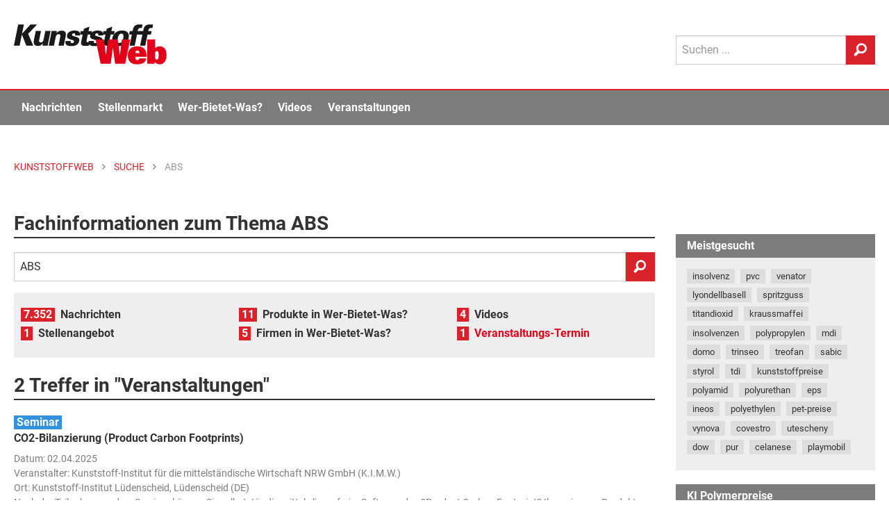

--- FILE ---
content_type: text/html; Charset=UTF-8
request_url: https://www.kunststoffweb.de/suche/?c=vera&q=ABS
body_size: 18147
content:

<!doctype html> 
<html lang="de">
<head>
	<meta http-equiv="Content-Type" content="text/html; charset=utf-8">
	<meta http-equiv="x-ua-compatible" content="ie=edge">
	
	<meta name="viewport" content="width=device-width, initial-scale=1.0">
	<title>ABS Fachinformationen | KunststoffWeb</title>
<meta name="description" content="Alles zum Thema ABS: Kunststoff-Nachrichten, Preisentwicklungen, Marktberichte, Stellenanzeigen, Produkte u.v.m...." />
<meta name="keywords" content="Kunststoff, Kunststoffe, Kunststoffindustrie, Kunststoffverarbeitung, Nachrichten, News, Marktberichte, Polymerpreise, Technologie, Stellenmarkt, Jobs, Rohstoffe, Maschinen, Produkte, Additive, Anbieter, Unternehmen, Veranstaltungen, Video, Handelsnamen, Verbände, Datenbanken" />
<link rel="canonical" href="https://www.kunststoffweb.de/suche/?c=vera&q=ABS">
<meta property="og:title" content="ABS Fachinformationen | KunststoffWeb" />
<meta property="og:description" content="Alles zum Thema ABS: Kunststoff-Nachrichten, Preisentwicklungen, Marktberichte, Stellenanzeigen, Produkte u.v.m...." />
<meta property="og:type" content="website" />
<meta property="og:url" content="https://www.kunststoffweb.de/suche/" />
<meta property="og:image" content="https://www.kunststoffweb.de/_assets/images/_favicon/og_logo_1200x1200.png" />
<meta property="og:site_name" content="KunststoffWeb" />
<meta property="twitter:card" content="summary" />
<meta property="twitter:title" content="ABS Fachinformationen | KunststoffWeb" />
<meta property="twitter:description" content="Alles zum Thema ABS: Kunststoff-Nachrichten, Preisentwicklungen, Marktberichte, Stellenanzeigen, Produkte u.v.m...." />
<meta property="twitter:url" content="https://www.kunststoffweb.de/suche/" />
<meta property="twitter:image" content="https://www.kunststoffweb.de/_assets/images/_favicon/og_logo_1200x1200.png" />
	
	
	<meta name="date" content="23.01.2026">
	<meta name="robots" content="index, follow">

	<link rel="home" type="text/html" title="Startseite" href="/" />
	<link rel="alternate" type="application/rss+xml" title="KunststoffWeb Nachrichten" href="https://www.kunststoffweb.de/rss/?f=kunststoffweb_ticker_tag" />
	<link rel="alternate" type="application/rss+xml" title="KunststoffWeb Insolvenzen" href="https://www.kunststoffweb.de/rss/?f=kunststoffweb_insolvenzen" />
	<link rel="alternate" type="application/rss+xml" title="KunststoffWeb Stellenangebote" href="https://www.kunststoffweb.de/rss/?f=kunststoffweb_stellenangebote" />
	
	<link rel="apple-touch-icon" sizes="57x57" href="/_assets/images/_favicon/apple-icon-57x57.png">
	<link rel="apple-touch-icon" sizes="60x60" href="/_assets/images/_favicon/apple-icon-60x60.png">
	<link rel="apple-touch-icon" sizes="72x72" href="/_assets/images/_favicon/apple-icon-72x72.png">
	<link rel="apple-touch-icon" sizes="76x76" href="/_assets/images/_favicon/apple-icon-76x76.png">
	<link rel="apple-touch-icon" sizes="114x114" href="/_assets/images/_favicon/apple-icon-114x114.png">
	<link rel="apple-touch-icon" sizes="120x120" href="/_assets/images/_favicon/apple-icon-120x120.png">
	<link rel="apple-touch-icon" sizes="144x144" href="/_assets/images/_favicon/apple-icon-144x144.png">
	<link rel="apple-touch-icon" sizes="152x152" href="/_assets/images/_favicon/apple-icon-152x152.png">
	<link rel="apple-touch-icon" sizes="180x180" href="/_assets/images/_favicon/apple-icon-180x180.png">
	<link rel="icon" type="image/png" sizes="192x192"  href="/_assets/images/_favicon/android-icon-192x192.png">
	<link rel="icon" type="image/png" sizes="144x144"  href="/_assets/images/_favicon/android-icon-144x144.png">
	<link rel="icon" type="image/png" sizes="32x32" href="/_assets/images/_favicon/favicon-32x32.png">
	<link rel="icon" type="image/png" sizes="96x96" href="/_assets/images/_favicon/favicon-96x96.png">
	<link rel="icon" type="image/png" sizes="16x16" href="/_assets/images/_favicon/favicon-16x16.png">
	<link rel="mask-icon" href="/_assets/images/_favicon/safari-pinned-tab.svg" color="#e3001b">
	<link rel="manifest" href="/_assets/images/_favicon/manifest.json">
	<meta name="msapplication-TileColor" content="#efefef">
	<meta name="msapplication-TileImage" content="/ms-icon-144x144.png">
	<meta name="theme-color" content="#efefef">
	
<script>
function cm_load_GA(){
	var gaProperty = 'UA-499481-1';
	var disableStr = 'ga-disable-' + gaProperty;
	if (document.cookie.indexOf(disableStr + '=true') > -1) {
	  window[disableStr] = true;
	}
	function gaOptout() {
	  document.cookie = disableStr + '=true; expires=Thu, 31 Dec 2099 23:59:59 UTC; path=/';
	  window[disableStr] = true;
	}
	(function(i,s,o,g,r,a,m){i['GoogleAnalyticsObject']=r;i[r]=i[r]||function(){
	(i[r].q=i[r].q||[]).push(arguments)},i[r].l=1*new Date();a=s.createElement(o),
	m=s.getElementsByTagName(o)[0];a.async=1;a.src=g;m.parentNode.insertBefore(a,m)
	})(window,document,'script','//www.google-analytics.com/analytics.js','ga');
	ga('create', 'UA-499481-1', 'auto');
	ga('set', 'anonymizeIp', true);
	ga('send', 'pageview');
	
	<!-- Google tag (gtag.js) -->
	var gtag_script = document.createElement('script');
	gtag_script.type = 'text/javascript';
	gtag_script.src = 'https://www.googletagmanager.com/gtag/js?id=G-BEZS9PHS05';
	document.body.appendChild(gtag_script);
	window.dataLayer = window.dataLayer || [];
	function gtag(){dataLayer.push(arguments);}
	gtag('js', new Date());
	gtag('config', 'G-BEZS9PHS05');
	
}
var _paq=window._paq=window._paq||[];_paq.push(["trackPageView"]),_paq.push(["enableLinkTracking"]),function(){var a="//mt.ki-group.de/";_paq.push(["setTrackerUrl",a+"matomo.php"]),_paq.push(["setSiteId","1"]);var e=document,p=e.createElement("script"),r=e.getElementsByTagName("script")[0];p.async=!0,p.src=a+"matomo.js",r.parentNode.insertBefore(p,r)}();
</script>



<link rel="stylesheet" href="/_assets/css/app.css?v=1.2">


</head>

<body data-param-id="0" data-param-q="ABS" data-param-c="vera" data-param-acc="" data-param-p=""  data-param-page="1" data-param-sortby="" data-param-pageid = "100090" data-param-navi-parentid = "0" data-param-rubrik = "suche" data-param-url = "https://www.kunststoffweb.de/suche/" data-param-dr = "23.01.2026-31.12.2099" >



<!-- SVG-Code -->
<svg xmlns="http://www.w3.org/2000/svg" xmlns:xlink="http://www.w3.org/1999/xlink"><symbol viewBox="0 0 8 13" id="arrow" xmlns="http://www.w3.org/2000/svg"><path d="M0 11.473L4.962 6.5 0 1.528 1.528 0l6.5 6.5-6.5 6.5z" fill-rule="evenodd"/></symbol><symbol viewBox="0 0 13 27" id="facebook" xmlns="http://www.w3.org/2000/svg"><path d="M8.702 26.311V13.254h3.604l.478-4.5H8.702l.006-2.251c0-1.174.111-1.803 1.797-1.803h2.253V.2H9.153C4.823.2 3.3 2.383 3.3 6.054v2.701H.6v4.5h2.7V26.31h5.402z" fill="#FFF" fill-rule="evenodd"/></symbol><symbol viewBox="0 0 24 16" id="googleplus" xmlns="http://www.w3.org/2000/svg"><path d="M7.636 7.314V9.92h4.331c-.174 1.118-1.309 3.279-4.33 3.279-2.608 0-4.735-2.15-4.735-4.799 0-2.65 2.127-4.799 4.734-4.799 1.484 0 2.477.63 3.044 1.173l2.073-1.987C11.422 1.549 9.698.8 7.636.8 3.415.8 0 4.198 0 8.4S3.415 16 7.636 16c4.408 0 7.331-3.083 7.331-7.426 0-.5-.054-.88-.12-1.26h-7.21zm16.364 0h-2.182V5.143h-2.182v2.171h-2.181v2.172h2.181v2.171h2.182V9.486H24" fill="#FFF" fill-rule="evenodd"/></symbol><symbol viewBox="0 0 12 12" id="info" xmlns="http://www.w3.org/2000/svg"><path d="M6 .079a5.921 5.921 0 1 0 0 11.843A5.921 5.921 0 0 0 6 .079zm.604 9.215a.206.206 0 0 1-.206.206h-.796a.206.206 0 0 1-.206-.206V5.47c0-.114.092-.206.206-.206h.796c.114 0 .206.092.206.206v3.824zM5.995 4.41a.72.72 0 0 1-.713-.723c0-.399.323-.713.713-.713.4 0 .723.314.723.713 0 .4-.323.723-.723.723z" fill="#4A4A4A" fill-rule="evenodd"/></symbol><symbol viewBox="0 0 22 21" fill-rule="evenodd" clip-rule="evenodd" stroke-linejoin="round" stroke-miterlimit="1.414" id="linkedin" xmlns="http://www.w3.org/2000/svg"><path d="M5.6 20.6h-5v-13h5v13zm-2.5-15C1.6 5.6.6 4.4.6 3.1S1.6.7 3.1.7s2.5 1.1 2.5 2.4c.1 1.4-.9 2.5-2.5 2.5zm11.5 6c-1.1 0-2 .9-2 2v7h-5s.1-12 0-13h5v1.5s1.5-1.4 3.9-1.4c3 0 5.1 2.1 5.1 6.3v6.7h-5v-7c0-1.2-.9-2.1-2-2.1z" fill-rule="nonzero"/></symbol><symbol viewBox="0 0 270 71" id="logo" xmlns="http://www.w3.org/2000/svg"><title>KunststoffWeb: Fachinformationen für die Kunststoffindustrie</title><g fill="none" fill-rule="evenodd"><path fill="#1A1919" d="M0 37.657h10.07l4.048-19.877 7.857 19.877h12.302l-9.085-20.912L40.896.284H29.14l-14.801 16.41L17.681.283H7.611L0 37.657"/><path d="M38.623 11.672l-2.984 14.65c-1.012 4.969-1.857 11.802 6.774 11.802 2.183 0 5.371-.311 8.755-4.504l-.624 4.037h9.177c.361-2.018.414-2.277.768-4.503l4.375-21.482h-9.326L52.47 26.735c-.295 1.45-1.054 5.177-4.973 5.177-3.72 0-2.982-3.624-2.687-5.073L47.9 11.672h-9.276M61.505 37.657h9.276l3.036-14.907c.19-.932 1.117-5.487 5.284-5.487 3.82 0 3.071 3.675 2.702 5.487l-3.036 14.907h9.326l3.205-15.735c.727-3.572 2.203-10.82-6.924-10.82-5.16 0-7.67 2.589-9.213 4.556l.713-3.986h-9.326l-.88 5.539-4.163 20.446M91.3 29.22c-1.807 8.386 5.327 9.162 10.387 9.162 2.183 0 11.955 0 13.747-8.8 1.033-5.072-2.155-6.47-4.399-7.143l-6.257-1.915c-1.404-.414-2.33-.984-2.024-2.485.327-1.605 1.803-2.278 3.242-2.278 1.488 0 2.066.57 2.295 1.398.189.776-.012 1.76-.17 2.537h8.83c1.079-7.247-4.221-8.748-9.578-8.748-3.671 0-6.773.62-9.283 2.225-1.869 1.14-3.651 3.313-4.178 5.901-1.086 5.332 3.164 6.626 4.618 7.04l4.754 1.501c1.967.57 3.3 1.087 2.931 2.899-.231 1.14-1.231 2.64-3.364 2.64-1.588 0-2.224-.776-2.402-1.605-.218-.88-.017-1.863.078-2.329H91.3" fill="#1A1919"/><path d="M131.924 11.776l1.58-7.765-9.737 3.727-.822 4.038h-4.861l-1.266 6.211h4.713l-2.54 12.475c-1.023 5.022-.062 7.61 7.379 7.61 3.175 0 4.864-.26 6.147-.466l1.244-6.108c-1.173.155-1.62.155-2.363.155-3.572 0-3.277-1.45-2.673-4.659l1.834-9.007h6.002l1.265-6.211h-5.902" fill="#1A1919"/><path d="M132.154 29.22c-1.807 8.386 5.326 9.162 10.386 9.162 2.183 0 11.955 0 13.747-8.8 1.034-5.072-2.154-6.47-4.399-7.143l-6.257-1.915c-1.403-.414-2.33-.984-2.024-2.485.328-1.605 1.804-2.278 3.243-2.278 1.487 0 2.066.57 2.294 1.398.19.776-.011 1.76-.17 2.537h8.83c1.08-7.247-4.22-8.748-9.578-8.748-3.67 0-6.773.62-9.282 2.225-1.87 1.14-3.651 3.313-4.179 5.901-1.085 5.332 3.165 6.626 4.62 7.04l4.753 1.501c1.967.57 3.3 1.087 2.931 2.899-.231 1.14-1.232 2.64-3.365 2.64-1.587 0-2.223-.776-2.401-1.605-.218-.88-.018-1.863.077-2.329h-9.226" fill="#1A1919"/><path d="M172.23 11.776l1.582-7.765-9.738 3.727-.822 4.038h-4.861l-1.266 6.211h4.713l-2.54 12.475c-1.023 5.022-.062 7.61 7.38 7.61 3.174 0 4.863-.26 6.146-.466l1.244-6.108c-1.173.155-1.62.155-2.364.155-3.57 0-3.276-1.45-2.672-4.659l1.835-9.007h6.002l1.265-6.211h-5.904" fill="#1A1919"/><path d="M173.856 24.561c-.643 3.158-.74 7.04 1.558 9.887 1.935 2.432 5.222 3.83 10.728 3.83 5.11 0 8.513-1.603 11.028-3.726 3.128-2.692 4.95-6.523 5.719-10.301 1.876-9.214-3.56-13.459-11.645-13.459-9.871 0-15.764 5.797-17.388 13.77zm9.663.052c.79-3.882 2.48-8.282 6.597-8.282 3.72 0 3.993 3.779 3.075 8.282-.737 3.623-2.47 8.23-6.537 8.23-.843 0-2.509-.103-3.2-2.07-.651-1.916-.283-4.452.065-6.16z" fill="#1A1919"/><path d="M227.332.44c-1.021-.104-2.913-.311-5.443-.311-9.772 0-10.979 5.435-12.095 11.647h-4.96l-1.286 6.315h4.812l-3.985 19.566h9.127l3.985-19.566h6.002l1.286-6.315h-6.002c.393-2.174.947-5.384 4.767-5.384 1.24 0 2.14.207 2.516.31L227.332.44" fill="#1A1919"/><path d="M245.977.44c-1.02-.104-2.912-.311-5.442-.311-9.773 0-10.98 5.435-12.095 11.647h-4.96l-1.287 6.315h4.812l-3.984 19.566h9.127l3.985-19.566h6.002l1.286-6.315h-6.002c.393-2.174.947-5.384 4.766-5.384 1.24 0 2.141.207 2.517.31L245.977.44" fill="#1A1919"/><path fill="#E3001B" d="M153.29 69.664h17.755l3.837-27.97h.115l3.837 27.97h17.755l8.935-43.15h-14.663l-3.493 27.133h-.114l-3.838-27.134h-16.953l-3.837 27.134h-.115l-3.494-27.134h-14.662l8.935 43.15M221.845 60.041c-.401 2.153-1.89 3.109-3.437 3.109-2.75 0-3.894-1.495-3.894-4.961v-.897h19.817v-2.031c0-10.699-5.212-16.496-16.094-16.496-10.31 0-17.01 5.38-17.01 15.719 0 12.132 7.56 16.077 15.979 16.077 10.767 0 15.75-3.705 16.78-10.52h-12.141zm-7.331-9.083v-.419c0-2.869 1.489-4.363 3.723-4.363 2.175 0 3.608 1.494 3.608 4.363v.419h-7.331zM249.35 54.664c0-2.63 0-3.408.23-4.662.343-1.734 1.431-2.75 2.977-2.75 2.864 0 3.265 2.63 3.265 7.412 0 4.063-.344 7.41-3.322 7.41-1.547 0-2.177-.717-2.577-1.613-.401-.898-.573-2.69-.573-5.797zm-13.86 15h13.058l.23-3.466c2.404 3.407 5.784 4.363 8.934 4.363 6.988 0 11.97-5.618 11.97-16.256 0-11.356-5.555-15.54-11.798-15.54-3.208 0-6.243.956-8.534 3.646V26.513h-13.86v43.15z"/></g></symbol><symbol viewBox="0 0 15 11" id="mail" xmlns="http://www.w3.org/2000/svg"><path d="M13.74.035H.56a.47.47 0 0 0-.468.468v.943c0 .044.047.094.085.114l6.928 3.957a.12.12 0 0 0 .118-.001l6.717-3.952c.038-.021.138-.077.176-.103.045-.03.092-.059.092-.114V.503a.47.47 0 0 0-.468-.468zm.41 2.833a.118.118 0 0 0-.118.001L10.23 5.106a.117.117 0 0 0-.027.18l3.803 4.1a.116.116 0 0 0 .128.029.117.117 0 0 0 .074-.11V2.97a.117.117 0 0 0-.058-.102zM9.134 5.857a.117.117 0 0 0-.145-.022l-1.524.897a.595.595 0 0 1-.588.004l-1.34-.766a.117.117 0 0 0-.139.016L.306 10.709a.117.117 0 0 0 .02.187c.08.047.156.07.234.07h13.045a.116.116 0 0 0 .107-.071.116.116 0 0 0-.022-.127l-4.556-4.91zm-4.856-.43a.117.117 0 0 0-.021-.188L.267 2.96a.118.118 0 0 0-.175.102v5.98a.117.117 0 0 0 .196.086l3.99-3.701z" fill-rule="evenodd"/></symbol><symbol viewBox="0 0 21 22" id="search" xmlns="http://www.w3.org/2000/svg"><path d="M12.038.297c-4.62 0-8.362 3.84-8.362 8.576A8.7 8.7 0 0 0 4.875 13.3L.82 17.458l.014.014a2.375 2.375 0 0 0-.699 1.71c0 1.316 1.023 2.346 2.305 2.346.655 0 1.241-.27 1.66-.707l.01.01 4.182-4.29a8.157 8.157 0 0 0 3.745.908c4.62 0 8.361-3.84 8.361-8.576 0-4.736-3.742-8.576-8.361-8.576zm.05 13.78c-2.887 0-5.226-2.4-5.226-5.36 0-2.96 2.34-5.36 5.227-5.36 2.887 0 5.225 2.4 5.225 5.36 0 2.96-2.338 5.36-5.225 5.36z" fill-rule="evenodd"/></symbol><symbol viewBox="0 0 200.1 204" id="star" xmlns="http://www.w3.org/2000/svg"><path d="M183.8 74.4c-.5-1.4-1.9-2.4-3.4-2.4h-58l-20.5-54.6c-.5-1.4-1.9-2.4-3.4-2.4s-2.9 1-3.4 2.4L74.6 72h-58c-1.5 0-2.9 1-3.4 2.4s0 3 1.2 4l47.9 41.2-20.6 61.7c-.5 1.5 0 3.1 1.3 4s2.9.9 4.2 0l51.3-37.6 51.3 37.6c.6.5 1.4.7 2.1.7.7 0 1.5-.2 2.1-.7 1.3-.9 1.8-2.5 1.3-4l-20.6-61.7 47.9-41.2c1.2-1 1.7-2.6 1.2-4z"/></symbol><symbol viewBox="0 0 24 20" id="twitter" xmlns="http://www.w3.org/2000/svg"><path d="M11.281 5.508l.05.83-.839-.102c-3.055-.39-5.724-1.711-7.99-3.932l-1.11-1.101-.285.813C.504 3.83.89 5.745 2.148 7.033c.672.712.521.813-.637.39-.403-.136-.756-.238-.79-.187-.117.119.286 1.661.605 2.271.437.848 1.326 1.678 2.3 2.17l.823.39-.974.016c-.94 0-.974.017-.873.373.336 1.102 1.662 2.271 3.14 2.78l1.04.356-.906.542a9.452 9.452 0 0 1-4.5 1.254c-.755.017-1.376.085-1.376.136 0 .17 2.048 1.118 3.24 1.491 3.576 1.102 7.823.627 11.013-1.254 2.266-1.339 4.532-4 5.59-6.576.57-1.373 1.141-3.881 1.141-5.084 0-.78.05-.882.99-1.814.555-.542 1.075-1.135 1.176-1.305.168-.322.151-.322-.705-.034-1.427.509-1.628.441-.923-.322.52-.542 1.141-1.525 1.141-1.813 0-.051-.252.034-.537.186-.302.17-.974.424-1.477.577l-.907.288-.822-.56C18.466 1 17.828.66 17.493.56c-.857-.238-2.166-.204-2.938.067-2.099.763-3.425 2.73-3.274 4.882z" fill="#FFF" fill-rule="evenodd"/></symbol><symbol viewBox="0 0 24 28" id="xing" xmlns="http://www.w3.org/2000/svg"><path d="M5.222 19.319H1.379a.564.564 0 0 1-.501-.266c-.1-.167-.106-.382 0-.598l4.082-7.301c.004-.008.004-.014 0-.023L2.363 6.574c-.109-.217-.123-.431-.021-.598.096-.161.291-.243.522-.243h3.841c.59 0 .88.385 1.07.73 0 0 2.625 4.644 2.641 4.668L6.27 18.567c-.196.358-.473.752-1.047.752M23.386 1.25L14.88 16.495a.022.022 0 0 0 0 .026l5.416 10.03c.107.217.109.435.007.602-.098.16-.278.25-.51.25h-3.837c-.589 0-.881-.398-1.073-.743L9.426 16.51l8.548-15.367C18.18.767 18.43.4 19.002.4h3.88c.233 0 .414.088.512.25.1.165.099.385-.008.6" fill="#FFF" fill-rule="evenodd"/></symbol></svg>


<div class="off-canvas-wrapper"> <!-- off-canvas-wrapper schliesst im Footer -->
<!-- responsive Navi -->
<div class="off-canvas position-right" id="offCanvas" data-off-canvas>
  <form id="site-suche-responsiv" action="/suche/default.asp" method="get" name="query">
    <div class="input-group">
      <input class="input-group-field" type="search" name="q" placeholder="Suchen ...">
      <div class="input-group-button">
        <button type="submit" class="button secondary button--search">
          <svg class="icon icon-search" aria-hidden="true" role="img">
            <use xmlns:xlink="http://www.w3.org/1999/xlink" xlink:href="#search"></use>
          </svg>
        </button>
      </div>
    </div>
  </form>

  <ul class="vertical menu accordion-menu menu-main" data-accordion-menu role="group"><li role="treeitem" class="is-accordion-submenu-parent" aria-controls="1000-acc-menu" aria-expanded="false" id="1000-acc-menu-link"><a href="/nachrichten/">Nachrichten</a>
  <ul class="menu vertical nested submenu is-accordion-submenu" data-submenu="" role="group" aria-labelledby="1000-acc-menu-link" aria-hidden="true" id="1000-acc-menu" style="display: none;">

<li role="treeitem" class="is-submenu-item is-accordion-submenu-item"><a href="/nachrichten/default.asp">Alle Nachrichten</a></li>

<li role="treeitem" class="is-submenu-item is-accordion-submenu-item"><a href="/branchen-news/default.asp">Branche</a></li>

<li role="treeitem" class="is-submenu-item is-accordion-submenu-item"><a href="/technologie-news/default.asp">Technologie</a></li>

<li role="treeitem" class="is-submenu-item is-accordion-submenu-item"><a href="/polymerpreis-news/default.asp">Polymerpreise</a></li>

<li role="treeitem" class="is-submenu-item is-accordion-submenu-item"><a href="/insolvenzen/default.asp">Insolvenzen</a></li>

<li role="treeitem" class="is-submenu-item is-accordion-submenu-item"><a href="/nachrichten/archiv.asp">Archiv</a></li>
</ul>
</li><li role="treeitem" class="is-accordion-submenu-parent" aria-controls="2000-acc-menu" aria-expanded="false" id="2000-acc-menu-link"><a href="/stellenmarkt/">Stellenmarkt</a>
  <ul class="menu vertical nested submenu is-accordion-submenu" data-submenu="" role="group" aria-labelledby="2000-acc-menu-link" aria-hidden="true" id="2000-acc-menu" style="display: none;">

<li role="treeitem" class="is-submenu-item is-accordion-submenu-item"><a href="/stellenmarkt/default.asp">Alle Angebote und Gesuche</a></li>

<li role="treeitem" class="is-submenu-item is-accordion-submenu-item"><a href="/stellenmarkt/angebote.asp">Stellenangebote</a></li>

<li role="treeitem" class="is-submenu-item is-accordion-submenu-item"><a href="/stellenmarkt/gesuche.asp">Stellengesuche</a></li>

<li role="treeitem" class="is-submenu-item is-accordion-submenu-item"><a href="/stellenmarkt/links.asp">Stellenmarkt-Partner</a></li>
</ul>
</li><li role="treeitem" class="is-accordion-submenu-parent" aria-controls="5000-acc-menu" aria-expanded="false" id="5000-acc-menu-link"><a href="/wer-bietet-was/">Wer-Bietet-Was?</a>
  <ul class="menu vertical nested submenu is-accordion-submenu" data-submenu="" role="group" aria-labelledby="5000-acc-menu-link" aria-hidden="true" id="5000-acc-menu" style="display: none;">

<li role="treeitem" class="is-submenu-item is-accordion-submenu-item"><a href="/wer-bietet-was/default.asp">Produktsuche</a></li>

<li role="treeitem" class="is-submenu-item is-accordion-submenu-item"><a href="/wer-bietet-was/eintragen.asp">Kostenloser Firmeneintrag</a></li>

<li role="treeitem" class="is-submenu-item is-accordion-submenu-item"><a href="/firmeneintrag/login.asp">Firmeneintrag verwalten</a></li>

<li role="treeitem" class="is-submenu-item is-accordion-submenu-item"><a href="/handelsnamen/default.asp">Handelsnamen</a></li>
</ul>
</li><li role="treeitem" class="is-accordion-submenu-parent" aria-controls="6000-acc-menu" aria-expanded="false" id="6000-acc-menu-link"><a href="/video/">Videos</a>
  <ul class="menu vertical nested submenu is-accordion-submenu" data-submenu="" role="group" aria-labelledby="6000-acc-menu-link" aria-hidden="true" id="6000-acc-menu" style="display: none;">

<li role="treeitem" class="is-submenu-item is-accordion-submenu-item"><a href="/video/default.asp">Alle Videos</a></li>

<li role="treeitem" class="is-submenu-item is-accordion-submenu-item"><a href="/video/liste.asp">Archiv</a></li>

<li role="treeitem" class="is-submenu-item is-accordion-submenu-item"><a href="/video/melden.asp">Ihr Video im KunststoffWeb</a></li>
</ul>
</li><li role="treeitem" class="is-accordion-submenu-parent" aria-controls="7000-acc-menu" aria-expanded="false" id="7000-acc-menu-link"><a href="/veranstaltungen/">Veranstaltungen</a>
  <ul class="menu vertical nested submenu is-accordion-submenu" data-submenu="" role="group" aria-labelledby="7000-acc-menu-link" aria-hidden="true" id="7000-acc-menu" style="display: none;">

<li role="treeitem" class="is-submenu-item is-accordion-submenu-item"><a href="/veranstaltungen/default.asp">Alle Termine</a></li>

<li role="treeitem" class="is-submenu-item is-accordion-submenu-item"><a href="/veranstaltungen/melden.asp">Veranstaltung eintragen</a></li>

<li role="treeitem" class="is-submenu-item is-accordion-submenu-item"><a href="/veranstaltungen/knowledge_training.asp">KI Group Knowledge & Training</a></li>
</ul>
</li><li role="treeitem" class="is-accordion-submenu-parent" aria-controls="8000-acc-menu" aria-expanded="false" id="8000-acc-menu-link"><a href="/newsletter/">Newsletter</a>
  <ul class="menu vertical nested submenu is-accordion-submenu" data-submenu="" role="group" aria-labelledby="8000-acc-menu-link" aria-hidden="true" id="8000-acc-menu" style="display: none;">

<li role="treeitem" class="is-submenu-item is-accordion-submenu-item"><a href="/newsletter/">Newsletter kostenlos abonnieren</a></li>

<li role="treeitem" class="is-submenu-item is-accordion-submenu-item"><a href="/newsletter/empfehlen.asp">Newsletter empfehlen</a></li>
</ul>
</li></ul>
 <!-- Ende -->

<!--
  <ul class="menu-meta margin-left20">
    <li><a href="/ueber/werbung.asp">Werbung</a></li>
    <li><a href="/ueber/kontakt.asp">Kontakt</a></li>
    <li><a href="/ueber/impressum.asp">Impressum</a></li>
    <li><a href="/ueber/datenschutz.asp">Datenschutz</a></li>
  </ul>
-->
</div> 

<div class="off-canvas-content" data-off-canvas-content> <!-- off-canvas-content schliesst im Footer -->

<div id="print-logo" class="print-show" style="display: none;">
	<svg class="site-logo" aria-hidden="true" role="img">
		<use xmlns:xlink="http://www.w3.org/1999/xlink" xlink:href="#logo"></use>
	</svg>
</div>

<div data-sticky-container>
<header class="site-header" data-sticky data-margin-top="-8" data-sticky-on="small">

<!-- Logo, Sub-Navi & Suche -->
				<div id="site-header-top" class="grid-container site-header__top">
					<div class="grid-x grid-padding-x">
						<div class="small-6 medium-9 cell">
							
							<a href="/" title="KunststoffWeb: Fachinformationen für die Kunststoffindustrie">
								<span class="site-h1-text">KunststoffWeb: Fachinformationen für die Kunststoffindustrie</span>
								<svg class="site-logo" aria-hidden="true" role="img">
									<use xmlns:xlink="http://www.w3.org/1999/xlink" xlink:href="#logo"></use>
								</svg>
							</a>
							
						</div>
						<div class="small-6 medium-3 cell site-header__menu-search">
							<div class="site-header__search show-for-large">
								<form id="site-suche" action="/suche/" method="get" name="query"  accept-charset="UTF-8">
									<div class="input-group">
										<input class="input-group-field" type="search" name="q" placeholder="Suchen ..."  maxlength="50">
										<div class="input-group-button">
											<button type="submit" class="button secondary button--search">
												<svg class="icon icon-search" aria-hidden="true" role="img">
													<use xmlns:xlink="http://www.w3.org/1999/xlink"
														 xlink:href="#search"></use>
												</svg>
											</button>
										</div>
									</div>
								</form>
							</div>

							<div class="menu-button hide-for-large">
								<div class="title-bar-title">Menü</div>
								<button class="menu-icon dark" type="button" data-toggle="offCanvas"></button>
							</div>
						</div>
					</div>
				</div> 

<div class="mega-menu-wrap show-for-large">
	<div class="grid-container">
		<div class="grid-x grid-padding-x" >
			<div class="cell">
				<ul class="mega-menu js-mega-menu">
					<li class="mega-menu-logo">
						<a href="/">
							<svg class="site-logo" aria-hidden="true" role="img">
								<use xmlns:xlink="http://www.w3.org/1999/xlink" xlink:href="#logo"></use>
							</svg>
						</a>
					</li>
					<li data-inhaltsrubrik="nachrichten" data-navi-parentid="100308" class="has-submenu">
						<a href="/nachrichten/">Nachrichten</a>
						<div class="submenu">			
							<div class="submenu__columns">
								<div class="submenu__links">
									<ul>
										<li><a href="/nachrichten/">
											<div class="linkgroup__title">Alle Nachrichten</div>
										</a></li>
										<li><a href="/branchen-news/">
											<div class="linkgroup__title">Branche</div>
										</a></li>
										<li><a href="/branchen-news/rubrik.asp?c=rubrik&q=02">Unternehmen</a></li>
										<li><a href="/branchen-news/rubrik.asp?c=rubrik&q=04">Märkte</a></li>
										<li><a href="/branchen-news/rubrik.asp?c=rubrik&q=05">Werkstoffe</a></li>
										<li><a href="/branchen-news/rubrik.asp?c=rubrik&q=06">Management</a></li>
										<li><a href="/branchen-news/rubrik.asp?c=rubrik&q=07">Namen und Köpfe</a></li>
										<li><a href="/branchen-news/rubrik.asp?c=rubrik&q=08">Branche</a></li>
										
										<li><a href="/technologie-news/">
											<div class="linkgroup__title mt-xs">Technologie</div>
										</a></li>
										<li><a href="/polymerpreis-news/">
											<div class="linkgroup__title">Polymerpreise</div>
										</a></li>
										<li><a href="/insolvenzen/">
											<div class="linkgroup__title">Insolvenzen</div>
										</a></li>
										<li><a href="/nachrichten/archiv.asp">
											<div class="linkgroup__title">Archiv</div>
										</a></li>
									</ul>
								</div>
								
								<div class="submenu__links">
									<article class="modul modul-liste modul-pos-0 modul-branchen-news" id="modul_100067">
<div class="submenu__subheadline">Branche</div>
<ul><li data-item>
	<a class="linkgroup" href="/branchen-news/eva_anlage_von_totalenergies_in_gonfreville_offenbar_ausgefallen_t259503">
		<div class="linkgroup__title">EVA: Anlage von TotalEnergies in Gonfreville offenbar ausgefallen</div>
		<div class="linkgroup__description">
			Medienberichten zufolge soll der Petrochemiekonzern TotalEnergies   nach technischen Problemen an der EVA-Anlage im…
		</div>
	</a>
</li><li data-item>
	<a class="linkgroup" href="/branchen-news/vioneo_polyolefin-anlage_wird_in_china_statt_antwerpen_gebaut_t259504">
		<div class="linkgroup__title">Vioneo: Polyolefin-Anlage wird in China statt Antwerpen gebaut</div>
		<div class="linkgroup__description">
			Die hübsche Seifenblase eines Polymeranlagen-Neubaus in Europa ist geplatzt: Das Polyolefin-Großprojekt von Vioneo   wird nicht…
		</div>
	</a>
</li></ul>
</article>
								</div>
								<div class="submenu__links">
									<article class="modul modul-liste modul-pos-0 modul-technologie-news" id="modul_100069">
<div class="submenu__subheadline">Technologie</div>
<ul><li>
	<a class="linkgroup" href="/technologie-news/vecoplan_weniger_maschinenschaeden_durch_adaptive_intelligenz_tn107779">
		<div class="linkgroup__title">Vecoplan: Weniger Maschinenschäden durch adaptive Intelligenz</div>
		<div class="linkgroup__description">
			Mit dem neuen Modul Vecoplan Intelligent Detect VID hat der Maschinenbauer seine digitale Steuerungsplattform Vecoplan Smart&hellip;
		</div>
	</a>
</li><li>
	<a class="linkgroup" href="/technologie-news/hochschule_bielefeld_wissensbasis_kunststoffe_als_praktisches_werkzeu_tn107780">
		<div class="linkgroup__title">Hochschule Bielefeld: Wissensbasis Kunststoffe als praktisches Werkzeug</div>
		<div class="linkgroup__description">
			Die Wissenssammlung des Innovation Campus for Sustainable Solutions verbindet theoretische Grundlagen und Praxiswissen mit dem&hellip;
		</div>
	</a>
</li></ul>
</article>
								</div>

								<div class="submenu__banner">
									

								</div>
							</div>
						</div>
					</li>
					<li data-inhaltsrubrik="stellenmarkt" data-navi-parentid="100020" class="has-submenu">
						<a href="/stellenmarkt/">Stellenmarkt</a>
						<div class="submenu">

							<div class="submenu__columns">
								<div class="submenu__links">
									<ul>
										<li><a href="/stellenmarkt/">
											<div class="linkgroup__title">Alle Angebote</div>
										</a></li>
										<li><a href="/stellenmarkt/angebote.asp">
											<div class="linkgroup__title">Stellenangebote</div>
										</a></li>
									</ul>
									<ul>
										<li><a href="/stellenmarkt/links.asp">
											<div class="linkgroup__title mt-xs">Stellenmarkt-Partner</div>
										</a></li>
									</ul>
					
								</div>
								<div class="submenu__links">
									
								</div>
								<div class="submenu__links">
									<article class="modul modul-liste modul-pos-0 modul-stellenmarkt" id="modul_100090">
<div class="submenu__subheadline">Aktuelle Stellenangebote</div>
<ul><li>
  <a class="linkgroup" href="/stellenmarkt/konstrukteur_kunststoffkomponenten_m_w_d_k133381">
    <div class="linkgroup__title">
      <div style="float: right;"><span class="label label--star label--star--megamenu"></span></div>
      Konstrukteur Kunststoffkomponenten (m/w/d)
    </div>
    <div class="linkgroup__description">
      BECKER + PARTNER Personalberatung + Managementberatung für den Mittelstand PartG.<br/>
      Dienstsitz: Frankfurt/Main
    </div>
  </a>
</li><li>
  <a class="linkgroup" href="/stellenmarkt/anwendungstechniker_m_w_d_k133377">
    <div class="linkgroup__title">
      <div style="float: right;"><span class="label label--star label--star--megamenu"></span></div>
      Anwendungstechniker (m/w/d)
    </div>
    <div class="linkgroup__description">
      POS TUNING GmbH<br/>
      Dienstsitz: 32107 Bad Salzuflen (DE)
    </div>
  </a>
</li></ul>
</article>
								</div>

								<div class="submenu__banner">
									

								</div>
							</div>
						</div>
					</li>
					<li data-inhaltsrubrik="wer-bietet-was" data-navi-parentid="100016" class="has-submenu">
						<a href="/wer-bietet-was/">Wer-Bietet-Was?</a>
						<div class="submenu">
							
							<div class="submenu__columns">
								<div class="submenu__links">
									<ul>
										<li><a href="/wer-bietet-was/">
											<div class="linkgroup__title">Produktsuche</div>
										</a></li>
										<li><a href="/firmeneintrag/eintragen.asp" class="td-underline">Kostenloser Firmeneintrag </a></li>
										<li><a href="/firmeneintrag/" class="td-underline">Firmeneintrag verwalten</a></li>
										<li><a href="/handelsnamen/">
											<div class="linkgroup__title mt-xs">Handelsnamen</div>
										</a></li> 
									</ul>
								</div>
								<div class="submenu__links">
									<ul>
										<li><div class="submenu__subheadline">Produktgruppen</div></li>
										<li><a href="/produkte/Kunststoff-Rohstoffe_Hilfsstoffe_Chemikalien_p100001" class="td-underline">Kunststoffrohstoffe, Hilfsstoffe, Chemikalien</a></li>
										<li><a href="/produkte/Kunststoffverarbeitung_Pruefung_Entwicklung_p100179" class="td-underline">Kunststoffverarbeitung, Pr&uuml;fung, Entwicklung</a></li>
										<li><a href="/produkte/Halbzeuge_aus_Kunststoff_p100213" class="td-underline">Halbzeuge</a></li>
										<li><a href="/produkte/Fertigerzeugnisse_aus_Kunststoff_p100243" class="td-underline">Kunststoff-Fertigerzeugnisse</a></li>
										
									</ul>
								</div>
								<div class="submenu__links">
									<ul>
										<li><div class="submenu__subheadline">Produktgruppen</div></li>
										<li><a href="/produkte/Maschinen_Geraete_Werkzeuge_p100267" class="td-underline">Maschinen, Ger&auml;te, Werkzeuge und Zubeh&ouml;r f&uuml;r die Kunststoffverarbeitung</a></li>
										<li><a href="/produkte/Analyse-_Mess-_und_Pruefgeraete_p100420" class="td-underline">Analyse-, Mess- und Pr&uuml;fger&auml;te, einschl. Zubeh&ouml;r</a></li>
										<li><a href="/produkte/Dienstleistungen_fuer_die_Kunststoffindustrie_p100440" class="td-underline">Dienstleistungen f&uuml;r die Kunststoffindustrie</a></li>
									</ul>
								</div>

								<div class="submenu__banner">
									

								</div>
							</div>
						</div>
					</li>
					
					<li data-inhaltsrubrik="Video" data-navi-parentid="100123" class="has-submenu">
						<a href="/video/">Videos</a>
						<div class="submenu">
							<div class="submenu__columns" >
  <div class="submenu__links">
    <ul>
      <li><a href="/video/">
        <div class="linkgroup__title">Alle Videos</div>
        </a></li>
      <li><a href="/video/melden.asp" class="td-underline">Ihr Video im KunststoffWeb</a></li>
    </ul>
  </div><div class="submenu__links">
  <div class="submenu__subheadline">Messevideo</div>
	<ul>
      <li data-item>
          <a class="linkgroup" href="/video/talk_with_market_leaders_ii_-_shape_a_smart_carbon_neutral_future_v100406">
              <div class="video-thumb-container" style="text-align: left">
                  <i class="fi-play-video font-300 video-thumb-overlay"></i>
                  <img data-src="/_assets/images/videos/thumbnails/100406.jpg" src="/_g_img/blank.gif" class="lazy-image-navi" alt="Talk with Market Leaders II - Shape a Smart & Carbon Neutral Future" width="200" />
              </div>
              <div class="linkgroup__title">Talk with Market Leaders II - Shape a Smart & Carbon Neutral Future</div>
          </a>
      </li>
  </ul>
</div><div class="submenu__links">
  <div class="submenu__subheadline">Produktpräsentation</div>
	<ul>
      <li data-item>
          <a class="linkgroup" href="/video/buerkle_xps-_eps-processing_v100374">
              <div class="video-thumb-container" style="text-align: left">
                  <i class="fi-play-video font-300 video-thumb-overlay"></i>
                  <img data-src="/_assets/images/videos/thumbnails/100374.jpg" src="/_g_img/blank.gif" class="lazy-image-navi" alt="BÜRKLE XPS- & EPS-processing" width="200" />
              </div>
              <div class="linkgroup__title">BÜRKLE XPS- & EPS-processing</div>
          </a>
      </li>
  </ul>
</div><div class="submenu__banner">
  

</div>
</div>
						</div>
					</li>
					
					<li data-inhaltsrubrik="veranstaltungen" data-navi-parentid="100098" class="has-submenu">
						<a href="/veranstaltungen">Veranstaltungen</a>
						<div class="submenu">
							<div class="submenu__columns">
								<div class="submenu__links">
									<ul>
										<li><a href="/veranstaltungen/">
											<div class="linkgroup__title">Alle Veranstaltungen</div>
										</a></li>
										<li><a href="/veranstaltungen/melden.asp" class="td-underline">Veranstaltung eintragen </a></li>
										<li><a href="https://www.kiweb.de/default.aspx?pageid=1800" target="_blank" class="td-underline">KI Group Knowledge & Training</a></li>
									</ul>
								</div>
								<div class="submenu__links">
									<div class="submenu__subheadline">Aktuelle Seminare</div>
<ul><li data-item>
  <a class="linkgroup" href="/veranstaltungen/industrietechniker_additive_fertigung_ve119725">
    <span class="news-date">14.03. - 06.11.2026</span>
    <div class="linkgroup__title">Industrietechniker Additive Fertigung</div>
    <p>SKZ KFE gGmbH</p>
  </a>
</li><li data-item>
  <a class="linkgroup" href="/veranstaltungen/stanztechnische_herstellung_von_metallischen_einlegeteilen_ve119262">
    <span class="news-date">04.03.2026</span>
    <div class="linkgroup__title">Stanztechnische Herstellung von metallischen Einlegeteilen</div>
    <p>Institut für Kunststoff- und Entwicklungstechnik IKET</p>
  </a>
</li></ul>  
								</div>
								<div class="submenu__links">
									<div class="submenu__subheadline">Aktuelle Konferenzen/Tagungen</div>
<ul><li data-item>
  <a class="linkgroup" href="/veranstaltungen/22_horber_werkzeugtag_2026_ve119839">
    <span class="news-date">29.01.2026</span>
    <div class="linkgroup__title">22. Horber Werkzeugtag 2026</div>
    <p>Institut für Kunststoff- und Entwicklungstechnik IKET</p>
  </a>
</li><li data-item>
  <a class="linkgroup" href="/veranstaltungen/bioplastics_-_approaches_for_sustainable_product_development_ve120499">
    <span class="news-date">24.02. - 25.02.2026</span>
    <div class="linkgroup__title">Bioplastics - Approaches for Sustainable Product Development</div>
    <p>Institut für Kreislaufwirtschaft der Bio:Polymere der Hochschule Hof</p>
  </a>
</li></ul> 
								</div>
								<div class="submenu__banner">
									

								</div>
							</div>
						</div>
					</li>

				</ul>
			</div>
		</div>
	</div>
</div>

</header>
</div>

<span class="auto-modal" data-ajax-open-reveal="100357" data-reveal-type="single" data-reveal-size="tiny" data-modal-ajax-open-mode="viewpoint" data-modal-ajax-open-expires="1"></span>
 

	
<!-- ### start_of_content -->
<div class="main grid-container">

<div class="grid-x grid-padding-x"><div class="cell"><nav aria-label="Sie befinden sich hier: " role="navigation"><ul class="breadcrumbs" itemscope itemtype="http://schema.org/BreadcrumbList"><li itemprop="itemListElement" itemscope itemtype="http://schema.org/ListItem"><meta itemprop="position" content="1" /><a href="/" itemprop="item"><span itemprop="name">KunststoffWeb</span></a></li><li itemprop="itemListElement" itemscope itemtype="http://schema.org/ListItem"><meta itemprop="position" content="2" /><a href=/suche/  itemprop="item"><span itemprop="name">Suche</span></a></li><li>ABS</li></ul></nav></div></div>

<div class="grid-x grid-padding-x mt-sm">
	<div class="large-9 medium-8 cell">
		<article class="modul modul-item modul-pos-1 modul-suche" id="modul_100176">
<h1 class="h2 headline-underline">Fachinformationen zum Thema ABS</h1>
<!-- <span class="hide" data-show-exist="search_not_found" data-hide-not-exist="modul_100175"></span> -->
<div class="Xsearch-header mt-xs">
	<div class="xsearch-header__input">
		<form id="site-suche" action="/suche/default.asp" method="get" name="query" accept-charset="UTF-8">
			<div class="input-group">
				<input class="input-group-field" type="search" value="ABS" name="q" placeholder="Suchen ..." maxlength="50">
				<input type="hidden" value="vera" name="c">
				<div class="input-group-button">
					<button type="submit" class="button button--search" style="background-color:#999999">
						<svg class="icon icon-search" aria-hidden="true" role="img">
							<use xmlns:xlink="http://www.w3.org/1999/xlink"
							     xlink:href="#search"></use>
						</svg>
					</button>
				</div>
			</div>
		</form>
	</div>
</div>
</article><article class="modul modul-liste modul-pos-2 modul-suche" id="modul_100175">
<header class="search-header mb-xs">
  <div class="search-header__categories" style="border-bottom-width: 0px;">
    <ul class="label-list"><li class="" data-rubrikid="nachrichten">
  <div>
    <span class="label item-counter">7352</span>
  </div>
  <div class="label__title">
    <a href="/suche/default.asp?c=nachrichten&q=ABS#trefferliste">Nachrichten</a>
  </div>
</li><li class="" data-rubrikid="karriere_ang">
  <div>
    <span class="label item-counter">1</span>
  </div>
  <div class="label__title">
    <a href="/suche/default.asp?c=karriere_ang&q=ABS#trefferliste">Stellenangebot</a>
  </div>
</li><li class="" data-rubrikid="wbw_pro">
  <div>
    <span class="label item-counter">11</span>
  </div>
  <div class="label__title">
    <a href="/suche/default.asp?c=wbw_pro&q=ABS#trefferliste">Produkte in Wer-Bietet-Was?</a>
  </div>
</li><li class="" data-rubrikid="wbw_knd">
  <div>
    <span class="label item-counter">5</span>
  </div>
  <div class="label__title">
    <a href="/suche/default.asp?c=wbw_knd&q=ABS#trefferliste">Firmen in Wer-Bietet-Was?</a>
  </div>
</li><li class="" data-rubrikid="videos">
  <div>
    <span class="label item-counter">4</span>
  </div>
  <div class="label__title">
    <a href="/suche/default.asp?c=videos&q=ABS#trefferliste">Videos</a>
  </div>
</li><li class="" data-rubrikid="vera">
  <div>
    <span class="label item-counter">1</span>
  </div>
  <div class="label__title">
    <a href="/suche/default.asp?c=vera&q=ABS#trefferliste">Veranstaltungs-Termin</a>
  </div>
</li></ul>
</div>
</header>
</article>
		
		<div id="suchergebnisliste" style="min-height: 500px;">
			<a name="trefferliste" class="anchor-topmargin"></a> 
			<div class="app-suche" data-modul-position="4" data-modul-page="100090" data-modul-id="100178" data-modul-typ="liste"></div>
		</div>
		
		
	</div>

	<div class="large-3 medium-4 cell">
		<div class="mt-xs medium-mt0">
			<article class="modul modul-item modul-pos-11 modul-all" id="modul_100313">
<div class="widget mt-sm">
  <h3 class="h5 box-title">Meistgesucht</h3>
  <div class="callout">
    <ul class="tag-list">
 

<li>
  <a href="/suche/default.asp?q=insolvenz" class="tag dgrey" title="insolvenz Nachrichten">insolvenz</a>
</li>

<li>
  <a href="/suche/default.asp?q=pvc" class="tag dgrey" title="pvc Nachrichten">pvc</a>
</li>

<li>
  <a href="/suche/default.asp?q=venator" class="tag dgrey" title="venator Nachrichten">venator</a>
</li>

<li>
  <a href="/suche/default.asp?q=lyondellbasell" class="tag dgrey" title="lyondellbasell Nachrichten">lyondellbasell</a>
</li>

<li>
  <a href="/suche/default.asp?q=spritzguss" class="tag dgrey" title="spritzguss Nachrichten">spritzguss</a>
</li>

<li>
  <a href="/suche/default.asp?q=titandioxid" class="tag dgrey" title="titandioxid Nachrichten">titandioxid</a>
</li>

<li>
  <a href="/suche/default.asp?q=kraussmaffei" class="tag dgrey" title="kraussmaffei Nachrichten">kraussmaffei</a>
</li>

<li>
  <a href="/suche/default.asp?q=insolvenzen" class="tag dgrey" title="insolvenzen Nachrichten">insolvenzen</a>
</li>

<li>
  <a href="/suche/default.asp?q=polypropylen" class="tag dgrey" title="polypropylen Nachrichten">polypropylen</a>
</li>

<li>
  <a href="/suche/default.asp?q=mdi" class="tag dgrey" title="mdi Nachrichten">mdi</a>
</li>

<li>
  <a href="/suche/default.asp?q=domo" class="tag dgrey" title="domo Nachrichten">domo</a>
</li>

<li>
  <a href="/suche/default.asp?q=trinseo" class="tag dgrey" title="trinseo Nachrichten">trinseo</a>
</li>

<li>
  <a href="/suche/default.asp?q=treofan" class="tag dgrey" title="treofan Nachrichten">treofan</a>
</li>

<li>
  <a href="/suche/default.asp?q=sabic" class="tag dgrey" title="sabic Nachrichten">sabic</a>
</li>

<li>
  <a href="/suche/default.asp?q=styrol" class="tag dgrey" title="styrol Nachrichten">styrol</a>
</li>

<li>
  <a href="/suche/default.asp?q=tdi" class="tag dgrey" title="tdi Nachrichten">tdi</a>
</li>

<li>
  <a href="/suche/default.asp?q=kunststoffpreise" class="tag dgrey" title="kunststoffpreise Nachrichten">kunststoffpreise</a>
</li>

<li>
  <a href="/suche/default.asp?q=polyamid" class="tag dgrey" title="polyamid Nachrichten">polyamid</a>
</li>

<li>
  <a href="/suche/default.asp?q=polyurethan" class="tag dgrey" title="polyurethan Nachrichten">polyurethan</a>
</li>

<li>
  <a href="/suche/default.asp?q=eps" class="tag dgrey" title="eps Nachrichten">eps</a>
</li>

<li>
  <a href="/suche/default.asp?q=ineos" class="tag dgrey" title="ineos Nachrichten">ineos</a>
</li>

<li>
  <a href="/suche/default.asp?q=polyethylen" class="tag dgrey" title="polyethylen Nachrichten">polyethylen</a>
</li>

<li>
  <a href="/suche/default.asp?q=pet-preise" class="tag dgrey" title="pet-preise Nachrichten">pet-preise</a>
</li>

<li>
  <a href="/suche/default.asp?q=vynova" class="tag dgrey" title="vynova Nachrichten">vynova</a>
</li>

<li>
  <a href="/suche/default.asp?q=covestro" class="tag dgrey" title="covestro Nachrichten">covestro</a>
</li>

<li>
  <a href="/suche/default.asp?q=utescheny" class="tag dgrey" title="utescheny Nachrichten">utescheny</a>
</li>

<li>
  <a href="/suche/default.asp?q=dow" class="tag dgrey" title="dow Nachrichten">dow</a>
</li>

<li>
  <a href="/suche/default.asp?q=pur" class="tag dgrey" title="pur Nachrichten">pur</a>
</li>

<li>
  <a href="/suche/default.asp?q=celanese" class="tag dgrey" title="celanese Nachrichten">celanese</a>
</li>

<li>
  <a href="/suche/default.asp?q=playmobil" class="tag dgrey" title="playmobil Nachrichten">playmobil</a>
</li>

</ul>

  </div>
</div>
</article><div class="widget">
	<h3 class="h5 box-title">KI Polymerpreise</h3>
	<a href="https://www.kiweb.de/default.aspx?pageid=610&utm_campaign=KI_extern_links&utm_source=kunststoffweb_pp-widget&utm_medium=website&utm_term=widget" target="_blank">
		<img data-src="/_assets/images/widget/illu_ki-pp_300.png" src="/_assets/images/blank.gif" width="300" height="95" class="lazy-image" alt="KI Polymerpreise">
	</a>
	<div class="callout">
		<ul>
			<li>100 Zeitreihen für den Polymermarkt</li>
			<li>Charts und Datentabellen</li>
			<li>Preis-Indizes</li>
			<li>Marktreports und Marktdaten</li>
		</ul>
		<a class="more" href="https://www.kiweb.de/default.aspx?pageid=610&utm_campaign=KI_extern_links&utm_source=kunststoffweb_pp-widget_2021&utm_medium=website&utm_term=widget" target="_blank">Jetzt kostenlos testen</a>
	</div>
</div>
<div class="widget">
	<h3 class="h5 box-title">Thema "Force Majeure"</h3>
	<a href="/thema/force-majeure/?utm_campaign=kweb_fm&utm_source=100000&utm_medium=website">
		<img data-src="/_assets/images/thema/force_majeure/illu_fm_600.png" src="/_assets/images/blank.gif" width="600" height="188" class="lazy-image" alt="Force Majeure in der Kunststoffindustrie: Fragen und Antworten">
	</a>
	<div class="callout" style="hyphens: auto!important;">
		<h6>Force Majeure in der Kunststoffindustrie</h6>
		<p>Fragen und Antworten: Was Kunst&shy;stoff&shy;verarbeiter wissen müssen, wenn der Lieferant nicht mehr liefert – Informationen zum Themenkomplex Force Majeure, Corona und Kunststoff-Preisentwicklung sowie Tipps für die Praxis.</p>
		<a class="more" href="/thema/force-majeure/?utm_campaign=kweb_fm&utm_source=100000&utm_medium=website">Jetzt lesen</a>
	</div>
</div>

		</div>
	</div>
</div>



</div> <!-- Ende id="main grid-container"-->
<!-- ### end_of_content -->

<footer class="site-footer padding-bottom20">
	<div class="grid-container">
		<div class="grid-x grid-padding-x mb-sm">
			<div class="large-9 medium-8 cell">
				<div>
	<h2>&Uuml;ber das KunststoffWeb</h2>

	<p>Als einer der Internet-Pioniere der Kunststoffindustrie versorgt das KunststoffWeb bereits seit 1996 die Fach- und F&uuml;hrungskr&auml;fte der Branche mit t&auml;glichen Markt- und Unternehmensnachrichten, aktuellen Produktberichten, geeigneten Bezugsquellen f&uuml;r den Einkauf sowie n&uuml;tzlichen Service-Informationen wie Handelsnamen und Veranstaltungen. Bekannt ist das KunststoffWeb vor allem durch seinen erfolgreichen Stellenmarkt.</p>
</div> 
				<article class="modul modul-liste modul-pos-0 modul-footer" id="modul_100152">
<div class="grid-x grid-padding-x"><div class="large-3 medium-6 small-12 cell mb-xs">
<strong><a href="/nachrichten/">Nachrichten</a></strong><br />

<a href="/nachrichten/default.asp">Alle Nachrichten</a><br />

<a href="/branchen-news/default.asp">Branche</a><br />

<a href="/technologie-news/default.asp">Technologie</a><br />

<a href="/polymerpreis-news/default.asp">Polymerpreise</a><br />

<a href="/insolvenzen/default.asp">Insolvenzen</a><br />

<a href="/nachrichten/archiv.asp">Archiv</a><br />
</div><div class="large-3 medium-6 small-12 cell mb-xs">
<strong><a href="/stellenmarkt/">Stellenmarkt</a></strong><br />

<a href="/stellenmarkt/default.asp">Alle Angebote und Gesuche</a><br />

<a href="/stellenmarkt/angebote.asp">Stellenangebote</a><br />

<a href="/stellenmarkt/gesuche.asp">Stellengesuche</a><br />

<a href="/stellenmarkt/links.asp">Stellenmarkt-Partner</a><br />
</div><div class="large-3 medium-6 small-12 cell mb-xs">
<strong><a href="/wer-bietet-was/">Wer-Bietet-Was?</a></strong><br />

<a href="/wer-bietet-was/default.asp">Produktsuche</a><br />

<a href="/wer-bietet-was/eintragen.asp">Kostenloser Firmeneintrag</a><br />

<a href="/firmeneintrag/login.asp">Firmeneintrag verwalten</a><br />

<a href="/handelsnamen/default.asp">Handelsnamen</a><br />
</div><div class="large-3 medium-6 small-12 cell mb-xs">
<strong><a href="/video/">Videos</a></strong><br />

<a href="/video/default.asp">Alle Videos</a><br />

<a href="/video/liste.asp">Archiv</a><br />

<a href="/video/melden.asp">Ihr Video im KunststoffWeb</a><br />
</div><div class="large-3 medium-6 small-12 cell mb-xs">
<strong><a href="/veranstaltungen/">Veranstaltungen</a></strong><br />

<a href="/veranstaltungen/default.asp">Alle Termine</a><br />

<a href="/veranstaltungen/melden.asp">Veranstaltung eintragen</a><br />

<a href="/veranstaltungen/knowledge_training.asp">KI Group Knowledge & Training</a><br />
</div><div class="large-3 medium-6 small-12 cell mb-xs">
<strong><a href="/newsletter/">Newsletter</a></strong><br />

<a href="/newsletter/">Newsletter kostenlos abonnieren</a><br />

<a href="/newsletter/empfehlen.asp">Newsletter empfehlen</a><br />
</div></div>
</article>
			</div>

			<div class="large-3 medium-4 cell">
				<div class="mt-xs medium-mt0">
					
<div class="widget mb-sm">
<!--
	<h2>Wir helfen Ihnen gerne weiter!</h2>
	<p>
		KunststoffWeb GmbH<br />
		Saalburgstraße 157<br />
		D-61350 Bad Homburg<br />
		<br />
		Tel.: +49 (0) 6172 9606-10<br />
		<a href="mailto:info@kunststoffweb.de">info@kunststoffweb.de</a>
	</p>
-->
</div>
					<div class="widget mb-sm" style="width:50%">
	<ul class="socialmedia-list">
				  
	  <li class="social-media-icon xing"><a href="https://www.xing.com/news/pages/kunststoffweb-1166" target="_blank" data-click-count-type="xing">
		  <svg class="icon icon-xing" aria-hidden="true" role="img">
			  <use xmlns:xlink="http://www.w3.org/1999/xlink" xlink:href="#xing"></use>
		  </svg>
	  </a></li>
	  
	  <li class="social-media-icon linkedin"><a href="https://www.linkedin.com/company/kigroup/" target="_blank" data-click-count-type="linkedin">
		  <svg class="icon icon-linkedin" aria-hidden="true" role="img">
			  <use xmlns:xlink="http://www.w3.org/1999/xlink" xlink:href="#linkedin"></use>
		  </svg>
	  </a></li>
	  
	  <!--
	  <li class="social-media-icon twitter"><a href="https://twitter.com/KIGroup1971" target="_blank" data-click-count-type="twitter">
		  <svg class="icon icon-twitter" aria-hidden="true" role="img">
			  <use xmlns:xlink="http://www.w3.org/1999/xlink" xlink:href="#twitter"></use>
		  </svg>
	  </a></li>
	  -->

	</ul>
</div>
					<!--$ $ write_global_modul#100056 $ $-->
				</div>
			</div>
			<div class="large-9 medium-8 cell">
				<div class="footer-info">
					<a href="/ueber/impressum.asp" rel="nofollow">Impressum</a>  |  <a href="/datenschutz" rel="nofollow">Datenschutz</a>  |  <a href="/ueber/agb.asp" rel="nofollow">AGB</a>  |  <a href="/ueber/werbung.asp" rel="nofollow">Werbung</a>  |  <a href="/ueber/kontakt.asp" rel="nofollow">Kontakt</a>  |  <a href="javascript: void(0);" id="cm_load">Cookie-Pr&auml;ferenzen</a>
				</div>
				<div class="font-80 mt-xs">&copy; 1996-2026 Kunststoff Information GmbH, Bad Homburg</div>
			</div>

		</div>
	</div>
</footer>
<span class="print-show" id="print-copyright">&copy; 1996-2026 Kunststoff Information GmbH, Bad Homburg</span>
<div class="grid-container" id="ki-group-links">
	<div class="grid-x padding-top20 padding-bottom50">
		<div class="medium-10 small-12 cell">
			<div class="grid-x">
				<div class="large-3 medium-6 small-12 cell font-95 line-height-12 mb-xs">
					<h6>Online-Datenbanken</h6>
					<a href="https://www.ki.de/ki-abo" class="black" target="_blank" rel="nofollow">KI &ndash; Kunststoff Information</a><br>
					<a href="https://www.ki.de/en/pie-subscription" class="black" target="_blank" rel="nofollow">PIE &ndash; Plastics Information Europe</a><br>
					<a href="https://ki.de/polyglobe" class="black" target="_blank" rel="nofollow">Polyglobe</a><br>
					<a href="https://ki.de/spotpreis-monitor" class="black" target="_blank" rel="nofollow">Spotpreis-Monitor</a><br>
					<a href="https://ki.de/preis-forecasts" class="black" target="_blank" rel="nofollow">Polymerpres-Forecasts</a><br>
				</div>
				<div class="large-3 medium-6 small-12 cell font-95 line-height-12 mb-xs">
					<h6>Fachinformationsportale</h6>
					<a href="https://www.kunststoffweb.de" class="black" target="_blank" rel="nofollow">KunststoffWeb</a><br>
					<a href="http://www.K-AKTUELL.de" class="black" target="_blank" rel="nofollow">K-AKTUELL.de</a><br>
					<a href="https://www.plasteurope.com" class="black" target="_blank" rel="nofollow">Plasteurope</a>
				</div>
				<div class="large-3 medium-6 small-12 cell font-95 line-height-12 mb-xs">
					<h6>Fachzeitschriften</h6>
					<a href="https://www.k-aktuell.de/magazine/k-profi/" class="black" target="_blank" rel="nofollow">K-PROFI</a><br>
					<a href="https://www.k-aktuell.de/magazine/k-profi-international/" class="black" target="_blank" rel="nofollow">K-PROFI international</a><br>
					<a href="https://www.k-aktuell.de/magazine/k-profi-taeglich/" class="black" target="_blank" rel="nofollow">K-PROFI täglich</a><br/>
					<a href="https://www.k-aktuell.de/magazine/k-aktuell/" class="black" target="_blank" rel="nofollow">Messezeitung K-AKTUELL</a>
				</div>
				<div class="large-3 medium-6 small-12 cell font-95 line-height-12 mb-xs">
					<h6>Knowledge & Training</h6>
					<a href="https://ki.de/knowledgetraining" class="black" target="_blank" rel="nofollow">Schulungen & Seminare</a><br>
					<a href="https://ki.de/ki-industry-talk" class="black" target="_blank" rel="nofollow">KI Industry Talks</a><br>
					
				</div>
			</div>
		</div>
		<div class="medium-2 small-12 cell">
			<div class="show-for-medium">
				<a href="https://www.ki.de" rel="nofollow"><img src="/_g_img/logo/KIGroup_200px.png" width="100" height="55" align="right" alt="Ein Produkt der KI-Group"/></a>
			</div>
			<div class="show-for-small-only">
				<div class="margin-left10">
					<a href="https://www.ki.de" rel="nofollow"><img src="/_g_img/logo/KIGroup_200px.png" width="100" height="55" alt="Ein Produkt der KI-Group"/></a>
				</div>
			</div>
		</div>
	</div>
</div>

</div> <!-- Ende id="off-canvas-content"-->
</div> <!-- Ende id="off-canvas-wrapper"-->


<link rel="stylesheet" href="/_assets/css/_app.min.css?v=1.8.14">

	<script src="/_assets/js/_app.min.js?v=1.41"></script>
	
	
	<script src="/_g/consent-management/_include/init_consent.js"></script> 
	

</body></html>


--- FILE ---
content_type: text/html; Charset=UTF-8
request_url: https://www.kunststoffweb.de/_assets/ajax/s.asp?q=ABS&page=1&c=vera&r=0.6813246994504432
body_size: 952
content:
<article class="modul modul-liste modul-pos-4 modul-suche" id="modul_100178">
<h2 class="headline-underline"><span class="item-counter">2</span> Treffer in "Veranstaltungen" </h2>
<ul class="image-list image-list--medium"><li class="news suchliste-veranstaltungen">
  <a class="linkgroup" href="/veranstaltungen/co2-bilanzierung_lpar_product_carbon_footprints_rpar_ve119323">
    <span class="label label-right" style="background-color: #3292dd;">Seminar                                                                         </span>
    <h4 class="h6">CO2-Bilanzierung &lpar;Product Carbon Footprints&rpar;</h3>
    <p>Datum: 02.04.2025<br />Veranstalter: Kunststoff-Institut für die mittelständische Wirtschaft NRW GmbH &lpar;K.I.M.W.&rpar;<br />Ort: Kunststoff-Institut Lüdenscheid, Lüdenscheid (DE)</p>
    <p>Nach der Teilnahme an dem Seminar k&ouml;nnen Sie selbstst&auml;ndig mittels lizenzfreier Software den ?Product Carbon Footprint? Ihrer eigenen Produkte berechnen. Hierzu vermittelt das Seminar die Grundlagen f&uuml;r die Erstellung einer&hellip;<p>
  </a>
</li><li class="news suchliste-veranstaltungen">
  <a class="linkgroup" href="/veranstaltungen/ihk-gepruefte_r_technische_r_betriebswirt_in_ve111115">
    <span class="label label-right" style="background-color: #999999;">Lehrgang                                                                        </span>
    <h4 class="h6">IHK-Geprüfte/r Technische/r Betriebswirt/in</h3>
    <p>Datum: 14.09. - 02.03.2027<br />Veranstalter: Lehrinstitut Rosenheim e.V.<br />Ort: Lehrinstitut Rosenheim e.V., 83024 Rosenheim (DE)</p>
    <p>Unser On-Top Angebot, der Vollzeit-Lehrgang Technischer Betriebswirt IHK, dauert etwa 5 Monate. Die Verknüpfung von Technik und Betriebswirtschaft gewinnt in den meisten Wirtschaftszweigen zunehmend an Bedeutung. Mit der Vollzeit-Weiterbildung zum&hellip;<p>
  </a>
</li></ul>
<div style="background-image: url(/img/cw/suche/ABS/veranstaltungen);"></div>
</article>